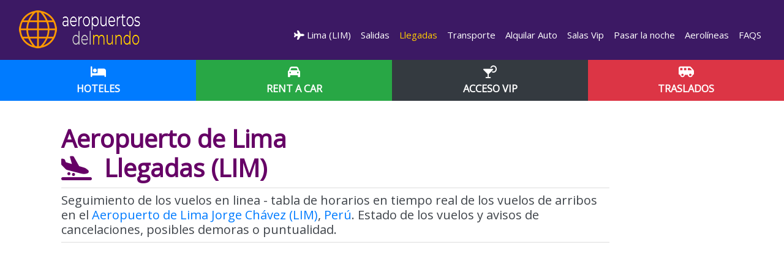

--- FILE ---
content_type: text/html; charset=UTF-8
request_url: https://www.aeropuertosdelmundo.com.ar/aeropuerto-LIM-llegadas/
body_size: 12509
content:
<!DOCTYPE html>
<html lang="es"><head>
    <!--<![endif]-->
    <!-- BEGIN HEAD -->
	<meta charset="utf-8" />
	<title>Llegadas de vuelos del Aeropuerto de Lima Jorge Chávez  (LIM)</title>
	<meta http-equiv="X-UA-Compatible" content="IE=edge">
	<meta content="width=device-width, initial-scale=1.0" name="viewport" />
	<meta http-equiv="Content-type" content="text/html; charset=utf-8">
	<meta charset="utf-8">
	<meta content="Seguimiento de los vuelos en linea, horarios en tiempo real de los vuelos de arribos en el aeropuerto de Lima (LIM)" name="description" />
	<meta content="Quarter Studios | Soluciones Digitales" name="author" />
	<meta name="robots" content="index,follow" />
	<meta name="Copyright" content="Copyright Aeropuertos del Mundo -  Todos los derechos Reservados." />
	<meta name="subject" content="Seguimiento de los vuelos en linea, horarios en tiempo real de los vuelos de arribos en el aeropuerto de Lima (LIM)" />
	<meta name="creator" content="Quarter Studios | Soluciones Digitales" />
	<meta name="revisit-after" content="2 days" />
	<meta name="pragma" content="no-cache" />
	<meta name="cache-control" content="no-cache" />
    <link rel="canonical" href="https://www.aeropuertosdelmundo.com.ar/aeropuerto-LIM-llegadas/" />
	<link rel="alternate" hreflang="es-AR" href="https://www.aeropuertosdelmundo.com.ar/aeropuerto-LIM-llegadas/"/>		
				    <link rel="alternate" hreflang="en" href="https://www.airportsdata.net/airport-LIM-arrivals/"/>
    <link rel="alternate" hreflang="pt" href="https://www.aeroportosdomundo.com/aeroporto-LIM-chegadas/"/>	
    <link rel="alternate" hreflang="pt-BR" href="https://www.aeroportosdomundo.com/br/aeroporto-LIM-chegadas/"/>
	<link rel="alternate" hreflang="es" href="https://www.aeropuertosdelmundo.net/aeropuerto-LIM-llegadas/"/>	 
    <link rel="alternate" hreflang="es-MX" href="https://www.aeropuertosdelmundo.net/mx/aeropuerto-LIM-llegadas/"/>	 
    
    
	
	
 
	    <link href="https://fonts.googleapis.com/css?family=Open+Sans" rel="stylesheet">
	<link href="https://fonts.googleapis.com/css2?family=Montserrat:wght@400;700&display=swap" rel="stylesheet">
	<link rel="stylesheet" href="https://cdnjs.cloudflare.com/ajax/libs/font-awesome/6.4.2/css/all.min.css">
	<link rel="stylesheet" href="/css/fonts.css">
	<link rel="stylesheet" href="/css/bootstrap.min.css">
	<link rel="stylesheet" href="/css/styles.css">
	<link rel="stylesheet" href="/css/media.css">
	<link rel="shortcut icon" href="/ico/favicon.png">
	<link rel="apple-touch-icon" href="/ico/favicon.png">
	
				<meta property="og:image" content="https://www.aeropuertosdelmundo.com.ar/images/logo.png" />
		<meta property="og:title" content="" />
	<meta property="og:description" content="" />
	<meta property="og:type" content="article" />
	<meta property="og:url" content="https://www.aeropuertosdelmundo.com.ar/aeropuerto-LIM-llegadas/" />
	<meta property="og:site_name" content="Aeropuertos del Mundo" />
	<script src="//ajax.googleapis.com/ajax/libs/jquery/1.11.0/jquery.min.js"></script>
	<!--script src="https://kit.fontawesome.com/83adb134ac.js" crossorigin="anonymous"></script></script-->
	<script src="https://cdnjs.cloudflare.com/ajax/libs/modernizr/2.8.3/modernizr.min.js" type="text/javascript"></script>
	<script src="/js/offscreen-images.min.js"></script>
	<script src="/js/bootstrap.min.js"></script>
	<!--script src="/js/swiper.min.js"></script-->
	<!--script src="/js/animate-plus.min.js"></script-->
	<script src="/js/acciones.js"></script>
	<!--<meta property="fb:app_id" content="1488291137882232" />-->
	<script async src="https://pagead2.googlesyndication.com/pagead/js/adsbygoogle.js?client=ca-pub-4399285309780169"
     crossorigin="anonymous"></script> 
<script src="https://www.google.com/recaptcha/api.js" async defer></script>

<!-- other head elements from your page -->

 
<script async src="https://fundingchoicesmessages.google.com/i/pub-4399285309780169?ers=1" nonce="7XTh8VvV-dG6uIvK_gmFJg"></script><script nonce="7XTh8VvV-dG6uIvK_gmFJg">(function() {function signalGooglefcPresent() {if (!window.frames['googlefcPresent']) {if (document.body) {const iframe = document.createElement('iframe'); iframe.style = 'width: 0; height: 0; border: none; z-index: -1000; left: -1000px; top: -1000px;'; iframe.style.display = 'none'; iframe.name = 'googlefcPresent'; document.body.appendChild(iframe);} else {setTimeout(signalGooglefcPresent, 0);}}}signalGooglefcPresent();})();</script>

<script>(function(){/*

 Copyright The Closure Library Authors.
 SPDX-License-Identifier: Apache-2.0
*/
'use strict';var aa=function(a){var b=0;return function(){return b<a.length?{done:!1,value:a[b++]}:{done:!0}}},ba="function"==typeof Object.create?Object.create:function(a){var b=function(){};b.prototype=a;return new b},k;if("function"==typeof Object.setPrototypeOf)k=Object.setPrototypeOf;else{var m;a:{var ca={a:!0},n={};try{n.__proto__=ca;m=n.a;break a}catch(a){}m=!1}k=m?function(a,b){a.__proto__=b;if(a.__proto__!==b)throw new TypeError(a+" is not extensible");return a}:null}
var p=k,q=function(a,b){a.prototype=ba(b.prototype);a.prototype.constructor=a;if(p)p(a,b);else for(var c in b)if("prototype"!=c)if(Object.defineProperties){var d=Object.getOwnPropertyDescriptor(b,c);d&&Object.defineProperty(a,c,d)}else a[c]=b[c];a.v=b.prototype},r=this||self,da=function(){},t=function(a){return a};var u;var w=function(a,b){this.g=b===v?a:""};w.prototype.toString=function(){return this.g+""};var v={},x=function(a){if(void 0===u){var b=null;var c=r.trustedTypes;if(c&&c.createPolicy){try{b=c.createPolicy("goog#html",{createHTML:t,createScript:t,createScriptURL:t})}catch(d){r.console&&r.console.error(d.message)}u=b}else u=b}a=(b=u)?b.createScriptURL(a):a;return new w(a,v)};var A=function(){return Math.floor(2147483648*Math.random()).toString(36)+Math.abs(Math.floor(2147483648*Math.random())^Date.now()).toString(36)};var B={},C=null;var D="function"===typeof Uint8Array;function E(a,b,c){return"object"===typeof a?D&&!Array.isArray(a)&&a instanceof Uint8Array?c(a):F(a,b,c):b(a)}function F(a,b,c){if(Array.isArray(a)){for(var d=Array(a.length),e=0;e<a.length;e++){var f=a[e];null!=f&&(d[e]=E(f,b,c))}Array.isArray(a)&&a.s&&G(d);return d}d={};for(e in a)Object.prototype.hasOwnProperty.call(a,e)&&(f=a[e],null!=f&&(d[e]=E(f,b,c)));return d}
function ea(a){return F(a,function(b){return"number"===typeof b?isFinite(b)?b:String(b):b},function(b){var c;void 0===c&&(c=0);if(!C){C={};for(var d="ABCDEFGHIJKLMNOPQRSTUVWXYZabcdefghijklmnopqrstuvwxyz0123456789".split(""),e=["+/=","+/","-_=","-_.","-_"],f=0;5>f;f++){var h=d.concat(e[f].split(""));B[f]=h;for(var g=0;g<h.length;g++){var l=h[g];void 0===C[l]&&(C[l]=g)}}}c=B[c];d=Array(Math.floor(b.length/3));e=c[64]||"";for(f=h=0;h<b.length-2;h+=3){var y=b[h],z=b[h+1];l=b[h+2];g=c[y>>2];y=c[(y&3)<<
4|z>>4];z=c[(z&15)<<2|l>>6];l=c[l&63];d[f++]=""+g+y+z+l}g=0;l=e;switch(b.length-h){case 2:g=b[h+1],l=c[(g&15)<<2]||e;case 1:b=b[h],d[f]=""+c[b>>2]+c[(b&3)<<4|g>>4]+l+e}return d.join("")})}var fa={s:{value:!0,configurable:!0}},G=function(a){Array.isArray(a)&&!Object.isFrozen(a)&&Object.defineProperties(a,fa);return a};var H;var J=function(a,b,c){var d=H;H=null;a||(a=d);d=this.constructor.u;a||(a=d?[d]:[]);this.j=d?0:-1;this.h=null;this.g=a;a:{d=this.g.length;a=d-1;if(d&&(d=this.g[a],!(null===d||"object"!=typeof d||Array.isArray(d)||D&&d instanceof Uint8Array))){this.l=a-this.j;this.i=d;break a}void 0!==b&&-1<b?(this.l=Math.max(b,a+1-this.j),this.i=null):this.l=Number.MAX_VALUE}if(c)for(b=0;b<c.length;b++)a=c[b],a<this.l?(a+=this.j,(d=this.g[a])?G(d):this.g[a]=I):(d=this.l+this.j,this.g[d]||(this.i=this.g[d]={}),(d=this.i[a])?
G(d):this.i[a]=I)},I=Object.freeze(G([])),K=function(a,b){if(-1===b)return null;if(b<a.l){b+=a.j;var c=a.g[b];return c!==I?c:a.g[b]=G([])}if(a.i)return c=a.i[b],c!==I?c:a.i[b]=G([])},M=function(a,b){var c=L;if(-1===b)return null;a.h||(a.h={});if(!a.h[b]){var d=K(a,b);d&&(a.h[b]=new c(d))}return a.h[b]};J.prototype.toJSON=function(){var a=N(this,!1);return ea(a)};
var N=function(a,b){if(a.h)for(var c in a.h)if(Object.prototype.hasOwnProperty.call(a.h,c)){var d=a.h[c];if(Array.isArray(d))for(var e=0;e<d.length;e++)d[e]&&N(d[e],b);else d&&N(d,b)}return a.g},O=function(a,b){H=b=b?JSON.parse(b):null;a=new a(b);H=null;return a};J.prototype.toString=function(){return N(this,!1).toString()};var P=function(a){J.call(this,a)};q(P,J);function ha(a){var b,c=(a.ownerDocument&&a.ownerDocument.defaultView||window).document,d=null===(b=c.querySelector)||void 0===b?void 0:b.call(c,"script[nonce]");(b=d?d.nonce||d.getAttribute("nonce")||"":"")&&a.setAttribute("nonce",b)};var Q=function(a,b){b=String(b);"application/xhtml+xml"===a.contentType&&(b=b.toLowerCase());return a.createElement(b)},R=function(a){this.g=a||r.document||document};R.prototype.appendChild=function(a,b){a.appendChild(b)};var S=function(a,b,c,d,e,f){try{var h=a.g,g=Q(a.g,"SCRIPT");g.async=!0;g.src=b instanceof w&&b.constructor===w?b.g:"type_error:TrustedResourceUrl";ha(g);h.head.appendChild(g);g.addEventListener("load",function(){e();d&&h.head.removeChild(g)});g.addEventListener("error",function(){0<c?S(a,b,c-1,d,e,f):(d&&h.head.removeChild(g),f())})}catch(l){f()}};var ia=r.atob("aHR0cHM6Ly93d3cuZ3N0YXRpYy5jb20vaW1hZ2VzL2ljb25zL21hdGVyaWFsL3N5c3RlbS8xeC93YXJuaW5nX2FtYmVyXzI0ZHAucG5n"),ja=r.atob("WW91IGFyZSBzZWVpbmcgdGhpcyBtZXNzYWdlIGJlY2F1c2UgYWQgb3Igc2NyaXB0IGJsb2NraW5nIHNvZnR3YXJlIGlzIGludGVyZmVyaW5nIHdpdGggdGhpcyBwYWdlLg=="),ka=r.atob("RGlzYWJsZSBhbnkgYWQgb3Igc2NyaXB0IGJsb2NraW5nIHNvZnR3YXJlLCB0aGVuIHJlbG9hZCB0aGlzIHBhZ2Uu"),la=function(a,b,c){this.h=a;this.j=new R(this.h);this.g=null;this.i=[];this.l=!1;this.o=b;this.m=c},V=function(a){if(a.h.body&&!a.l){var b=
function(){T(a);r.setTimeout(function(){return U(a,3)},50)};S(a.j,a.o,2,!0,function(){r[a.m]||b()},b);a.l=!0}},T=function(a){for(var b=W(1,5),c=0;c<b;c++){var d=X(a);a.h.body.appendChild(d);a.i.push(d)}b=X(a);b.style.bottom="0";b.style.left="0";b.style.position="fixed";b.style.width=W(100,110).toString()+"%";b.style.zIndex=W(2147483544,2147483644).toString();b.style["background-color"]=ma(249,259,242,252,219,229);b.style["box-shadow"]="0 0 12px #888";b.style.color=ma(0,10,0,10,0,10);b.style.display=
"flex";b.style["justify-content"]="center";b.style["font-family"]="Roboto, Arial";c=X(a);c.style.width=W(80,85).toString()+"%";c.style.maxWidth=W(750,775).toString()+"px";c.style.margin="24px";c.style.display="flex";c.style["align-items"]="flex-start";c.style["justify-content"]="center";d=Q(a.j.g,"IMG");d.className=A();d.src=ia;d.style.height="24px";d.style.width="24px";d.style["padding-right"]="16px";var e=X(a),f=X(a);f.style["font-weight"]="bold";f.textContent=ja;var h=X(a);h.textContent=ka;Y(a,
e,f);Y(a,e,h);Y(a,c,d);Y(a,c,e);Y(a,b,c);a.g=b;a.h.body.appendChild(a.g);b=W(1,5);for(c=0;c<b;c++)d=X(a),a.h.body.appendChild(d),a.i.push(d)},Y=function(a,b,c){for(var d=W(1,5),e=0;e<d;e++){var f=X(a);b.appendChild(f)}b.appendChild(c);c=W(1,5);for(d=0;d<c;d++)e=X(a),b.appendChild(e)},W=function(a,b){return Math.floor(a+Math.random()*(b-a))},ma=function(a,b,c,d,e,f){return"rgb("+W(Math.max(a,0),Math.min(b,255)).toString()+","+W(Math.max(c,0),Math.min(d,255)).toString()+","+W(Math.max(e,0),Math.min(f,
255)).toString()+")"},X=function(a){a=Q(a.j.g,"DIV");a.className=A();return a},U=function(a,b){0>=b||null!=a.g&&0!=a.g.offsetHeight&&0!=a.g.offsetWidth||(na(a),T(a),r.setTimeout(function(){return U(a,b-1)},50))},na=function(a){var b=a.i;var c="undefined"!=typeof Symbol&&Symbol.iterator&&b[Symbol.iterator];b=c?c.call(b):{next:aa(b)};for(c=b.next();!c.done;c=b.next())(c=c.value)&&c.parentNode&&c.parentNode.removeChild(c);a.i=[];(b=a.g)&&b.parentNode&&b.parentNode.removeChild(b);a.g=null};var pa=function(a,b,c,d,e){var f=oa(c),h=function(l){l.appendChild(f);r.setTimeout(function(){f?(0!==f.offsetHeight&&0!==f.offsetWidth?b():a(),f.parentNode&&f.parentNode.removeChild(f)):a()},d)},g=function(l){document.body?h(document.body):0<l?r.setTimeout(function(){g(l-1)},e):b()};g(3)},oa=function(a){var b=document.createElement("div");b.className=a;b.style.width="1px";b.style.height="1px";b.style.position="absolute";b.style.left="-10000px";b.style.top="-10000px";b.style.zIndex="-10000";return b};var L=function(a){J.call(this,a)};q(L,J);var qa=function(a){J.call(this,a)};q(qa,J);var ra=function(a,b){this.l=a;this.m=new R(a.document);this.g=b;this.i=K(this.g,1);b=M(this.g,2);this.o=x(K(b,4)||"");this.h=!1;b=M(this.g,13);b=x(K(b,4)||"");this.j=new la(a.document,b,K(this.g,12))};ra.prototype.start=function(){sa(this)};
var sa=function(a){ta(a);S(a.m,a.o,3,!1,function(){a:{var b=a.i;var c=r.btoa(b);if(c=r[c]){try{var d=O(P,r.atob(c))}catch(e){b=!1;break a}b=b===K(d,1)}else b=!1}b?Z(a,K(a.g,14)):(Z(a,K(a.g,8)),V(a.j))},function(){pa(function(){Z(a,K(a.g,7));V(a.j)},function(){return Z(a,K(a.g,6))},K(a.g,9),K(a.g,10),K(a.g,11))})},Z=function(a,b){a.h||(a.h=!0,a=new a.l.XMLHttpRequest,a.open("GET",b,!0),a.send())},ta=function(a){var b=r.btoa(a.i);a.l[b]&&Z(a,K(a.g,5))};(function(a,b){r[a]=function(c){for(var d=[],e=0;e<arguments.length;++e)d[e-0]=arguments[e];r[a]=da;b.apply(null,d)}})("__h82AlnkH6D91__",function(a){"function"===typeof window.atob&&(new ra(window,O(qa,window.atob(a)))).start()});}).call(this);

window.__h82AlnkH6D91__("[base64]/[base64]/[base64]/[base64]");</script>

<script src="https://cdn.counter.dev/script.js" data-id="76d34fa3-ca37-488b-bd6b-fd7d8a9808b0" data-utcoffset="-3"></script>   
</head>
<body>

<nav class="navbar navbar-expand-lg navbar-dark">
	<div class="container-fluid">
		<a class="navbar-brand" href="/" rel="home">
			<img src="/images/logo-scroll.webp" alt="Aeropuertos del Mundo" class="c-desktop-logo d-none d-md-block d-lg-bloack">			
			<img src="/images/logo-movil.webp" alt="Aeropuertos del Mundo" class="d-block d-sm-none">
		</a>
		<button class="navbar-toggler collapsed" type="button" data-toggle="collapse" data-target="#admnavbar" aria-controls="admnavbar" aria-expanded="false" aria-label="Menu">
			<span class="close"></span>
			<span class="navbar-toggler-icon"></span>
		</button>
		<div class="collapse navbar-collapse c-base" id="admnavbar">
			<ul class="navbar-nav ml-auto">
													<li class=""><a href="/aeropuerto-LIM/" title="Aeropuerto de Lima Jorge Chávez"><i class="fas fa-plane"></i>&nbsp;Lima
 (LIM)</a></li><li class=""><a href="/aeropuerto-LIM-salidas/" title="Salidas Aeropuerto de Lima Jorge Chávez">&nbsp;Salidas</a></li><li class="active"><a href="/aeropuerto-LIM-llegadas/" title="Llegadas Aeropuerto de Lima Jorge Chávez">&nbsp;Llegadas</a></li><li class=""><a href="/aeropuerto-LIM-transporte/" title="Transporte Aeropuerto de Lima Jorge Chávez">&nbsp;Transporte</a></li><li class=""><a href="/aeropuerto-LIM-alquiler/" title="Alquilar Auto Aeropuerto de Lima Jorge Chávez">&nbsp;Alquilar Auto</a></li><li class=""><a href="/aeropuerto-LIM-servicios/" title="Salas Vip Aeropuerto de Lima Jorge Chávez">&nbsp;Salas Vip</a></li><li class=""><a href="/aeropuerto-LIM-hoteles/" title="Pasar la noche Aeropuerto de Lima Jorge Chávez">&nbsp;Pasar la noche</a></li><li class=""><a href="/aeropuerto-LIM-lineas-aereas/" title="Aerol&iacute;neas Aeropuerto de Lima Jorge Chávez">&nbsp;Aerol&iacute;neas</a></li><li class=""><a href="/aeropuerto-LIM-preguntas-frecuentes/" title="FAQS Aeropuerto de Lima Jorge Chávez">&nbsp;FAQS</a></li>												
			</ul>
		</div>
	</div>
</nav>


	<section class="full-width nopadding c-bg-gray" id="subHeader">
		<div class="container-fluid">
			<div class="row">
									<div class="col-4">
						<a href="https://www.booking.com/searchresults.es.html?iata=LIM&aid=1923472" class="btn btn-block btn-primary btn-lg" title="Conseguir Hotel" target="_blank" rel="sponsored">
							<i class="fas fa-bed c-white"></i>
							<span class="d-block text-uppercase"><strong>Hoteles</strong></span>
						</a>
					</div>
									<div class="col-4">
						<a href="https://www.discovercars.com/es/?a_aid=gerna&currency=usd" class="btn btn-block btn-success btn-lg" title="Alquiler de vehiculos" target="_blank" rel="sponsored">
							<i class="fas fa-car c-white"></i>
							<span class="d-block text-uppercase"><strong>Rent a Car</strong></span>
						</a>
					</div>
									<div class="col-4">
						<a href="https://www.tagserve.com/clickServlet?AID=3897&MID=5&PID=10&SID=4740&CID=48&LID=9&SUBID=" class="btn btn-block btn-dark btn-lg" title="Servicios y Salas Vip" target="_blank" rel="sponsored">
							<i class="fas fa-cocktail c-white"></i>
							<span class="d-block text-uppercase"><strong>Acceso VIP</strong></span>
						</a>
					</div>
									<div class="col-4">
						<a href="https://www.civitatis.com/es/traslados/?aid=12140&cmp=Traslados_generico" class="btn btn-block btn-danger btn-lg" title="Traslados privados" target="_blank" rel="sponsored">
							<i class="fas fa-shuttle-van c-white"></i>
							<span class="d-block text-uppercase"><strong>Traslados</strong></span>
						</a>
					</div>
							</div>
		</div>
	</section>
<div class="full-width relleno py-3 py-lg-4">&nbsp;</div>
<article>
<div class="container-fluid pt-3">
	<div class="row">
		<div class="col-lg-10">
			<header>
			<h1 title="Llegadas de vuelos al Aeropuerto de Lima Jorge Chávez" ><strong>Aeropuerto de Lima <br>
            <i class="fas fa-plane-arrival"></i>&nbsp; Llegadas (LIM)</strong></h1>
			 </header>
			 <section>
			<p class="fs300 lined lead mb-0">Seguimiento de los vuelos en linea - tabla de horarios en tiempo real de los vuelos de arribos en el <a href="/aeropuerto-LIM/" title="Aeropuerto de Lima Jorge Chávez" class="c-black"> Aeropuerto de Lima Jorge Chávez (LIM)</a>, <a href="/americadelsur/peru/" class="c-black">Perú</a>. Estado de los vuelos y avisos de cancelaciones, posibles demoras o puntualidad.</p>
            
            <div class="py-4 px-0">
			<div id="afscontainer1"></div>

<script type="text/javascript" charset="utf-8">

  var pageOptions = {
    "pubId": "partner-pub-4399285309780169", // Asegúrese de ingresar el ID de cliente correcto.
    "query": "", // Asegúrese de ingresar la búsqueda correcta aquí.
    "styleId": "3931029803",
    "adsafe": "high"
  };

  var adblock1 = {
    "container": "afscontainer1"
  };

  _googCsa('ads', pageOptions, adblock1);

</script>

<script async src="https://pagead2.googlesyndication.com/pagead/js/adsbygoogle.js"></script>
<!-- Header ES -->
<ins class="adsbygoogle"
     style="display:block"
     data-ad-client="ca-pub-4399285309780169"
     data-ad-slot="3578479184"
     data-ad-format="auto"
     data-full-width-responsive="true"></ins>
<script>
     (adsbygoogle = window.adsbygoogle || []).push({});
</script>			</div>
			
			<div class="content">
				<div class="c-block">
					<p><iframe frameborder="0" scrolling="auto" src="https://www.avionio.com/widget/es/LIM/arrivals" style="border:0; width: 100%; height: 95%; height: 600px; margin:0; padding:0;"></iframe></p> 
                    <p class="fs300 lined lead mb-0"><a href="https://esim.sm/es/go/pe?aff_id=12345" rel="sponsored" target="_blank" class="btn btn-info btn-lg btn-block"><i class="fas fa-plane"></i>&nbsp;<i class="fas fa-mobile"></i>&nbsp;Olvidate del roaming! Activá tu eSIM para Perú. 5% off con el código de cupón MUNDO</a></p>  
					<p><em><small>Informaci&oacute;n provista por terceros y sujeta a cambios sin previo aviso. Aeropuertosdelmundo.com.ar no se responsabiliza por algún error, modificación u omisión de datos que pudiera haber.</small></em></p>
				</div>
			</div> 
				 </section>
   <p class="fs300 lined lead mb-0">Buscás alquilar un auto a tu llegada?</p>
    <div>&nbsp;</div>  
            <a href="https://www.discovercars.com/es/?a_aid=gerna&currency=usd" class="btn btn-danger btn-lg btn-block" rel="nofollow" target="_blank"><i class="fas fa-car"></i>&nbsp;&nbsp;Tu auto en Lima
 (LIM)</a> 			 
            <div>&nbsp;</div> 
            <p class="fs300 lead mb-0">Necesitas el traslado a tu hospedaje?</p>
  <a href="https://www.civitatis.com/ar/traslados/?aid=12140&cmp=Traslados_generico" class="btn btn-secondary btn-lg btn-block" rel="nofollow" target="_blank"><i class="fas fa-shuttle-van"></i>&nbsp;Transfer para grupos, familias o individuos</a>
            				<div class="content">					               
						<h3><i class="fas fa-bed"></i>&nbsp;<a href="https://www.booking.com/searchresults.es.html?&iata=LIM&aid=1923472" target="_blank" rel="nofollow">Hospedaje cerca del Aeropuerto de Lima Jorge Chávez</a></h3>
						<div class="c-block">
							<section>
							<script src="https://www.booking.com/affiliate/prelanding_sdk"></script>
  
  <div id="bookingAffiliateWidget_4588737d-7024-46f6-b1ea-ee206d2dc1e8">&nbsp;</div>
  
  <script>
      (function () {
          var BookingAffiliateWidget = new Booking.AffiliateWidget({
  "iframeSettings": {
    "selector": "bookingAffiliateWidget_4588737d-7024-46f6-b1ea-ee206d2dc1e8",
    "responsive": true
  },
  "widgetSettings": {
    "ss": "Lima, Provincia de Lima, Peru",
    "latitude": -12.04583,
    "longitude": -77.03048,
    "zoom": 9
  }
});
      })();
  </script>						</section>	
						</div>					
				</div>
							<section>
           <h3><i class="fas fa-passport" aria-hidden="true"></i> Control de Migraciones</h3>
<p>Si llegás en un vuelo internacional, lo primero ser&aacute; pasar por migraciones. Para agilizar el tr&aacute;mite, ten&eacute; a mano los siguientes documentos, ya que el oficial o los puestos biom&eacute;tricos podr&iacute;an requerirlos:</p>
<ul>
    <li><strong>Pasaporte vigente</strong> (o DNI digital/tarjeta si viaj&aacute;s desde pa&iacute;ses del Mercosur).</li>
    <li><strong>Visa</strong> (si tu nacionalidad lo requiere).</li>
    <li><strong>Pasaje de regreso o salida</strong>.</li>
    <li><strong>Reserva de alojamiento</strong> o direcci&oacute;n de estad&iacute;a.</li>
    <li><strong>Declaraci&oacute;n digital</strong> (si el pa&iacute;s exige formularios sanitarios o de ingreso previos).</li>
</ul>
	</section>
  <div class="clearfix">&nbsp;</div> 
			<section>
            <h3 class="btn btn-info btn-block text-left btn-lg" type="button"><i class="far fa-thumbs-up"></i>&nbsp;&nbsp;Consejos despu&eacute;s de la Llegada:</h3>
			<div class="card">
				<div class="card-body">							
				<div class="airport-img"><img src="/fotos/default.webp" class="img-responsive" alt="Aeropuerto de Lima Jorge Chávez (LIM)" /></div> 	 					
							<em><small style="float:right;">Imagen generada con IA</small></em>
					<br>
						<ol>
						  <li>Antes de bajar del avi&oacute;n, revis&aacute; bien el bolsillo del asiento y el compartimiento superior para no olvidarte nada.</li>
				  <li>&nbsp;Si lleg&aacute;s del exterior, dirigite a <strong>Migraciones</strong>. Ubicate en la fila que corresponda (Argentinos/Mercosur o Extranjeros). En aeropuertos como Ezeiza o Aeroparque, pod&eacute;s usar los <strong>eGates</strong> (pasarelas autom&aacute;ticas) si ten&eacute;s pasaporte o DNI argentino con chip.</li>
				  <li>&nbsp;Una vez ingresado al pa&iacute;s, busc&aacute; tu valija en la <strong>cinta asignada</strong> del sector de recolecci&oacute;n de equipaje del Aeropuerto de Lima Jorge Chávez (LIM). Si ven&iacute;s de un vuelo de cabotaje, pas&aacute;s directo a este paso.</li>
                  <li>&nbsp;Antes de salir, pasar&aacute;s por <strong>Aduana</strong>. Si tra&eacute;s electr&oacute;nica nueva o exced&eacute;s la franquicia, ten&eacute; lista tu declaraci&oacute;n. De lo contrario, avanz&aacute; por el sem&aacute;foro verde.</li>
				  <li>&nbsp;Ya en el &aacute;rea p&uacute;blica (Arribos), revis&aacute; los 
				    				    <a href="/aeropuerto-LIM-transporte/" class="c-black"><i class="fas fa-bus-alt"></i>&nbsp;Medios de Transporte</a>
				     disponibles. Pod&eacute;s optar por taxis oficiales, remises o solicitar un viaje mediante <strong>Apps</strong> (Uber/Cabify) verificando el punto de encuentro ("Punto de espera") designado en la terminal.</li>
				  <li>&nbsp;Si en cambio, ten&eacute;s pensado alquilar un auto revis&aacute; la informaci&oacute;n de <a role="button" href="/aeropuerto-LIM/#datosalquiler" class="c-black"><i class="fas fa-car"></i>&nbsp;Alquiler de autos en el Aeropuerto de Lima Jorge Chávez (LIM)</a> y te recomendamos tener la reserva hecha con anticipaci&oacute;n para congelar el precio.</li>
				  <li>&nbsp;Si te olvidaste algo en el avi&oacute;n o tu valija despachada no apareci&oacute; en la cinta o lleg&oacute; rota, no salgas de la zona de equipajes: busc&aacute; el mostrador de tu aerol&iacute;nea y exig&iacute; el formulario <strong>PIR</strong> para iniciar el reclamo.</li>
				  <li>&nbsp;Cheque&aacute los 
				        <a href="/aeropuerto-LIM-servicios/" class="c-black"><i class="fas fa-cocktail"></i>&nbsp;Servicios y Salas Vip</a>
			 (si las tuviera) que ofrece el aeropuerto en caso que debas esperar por un vuelo de conexi&oacute;n.</li>
				  <li>&nbsp;Si tu deseo es buscar un hotel cercano o dentro del aeropuerto revis&aacute; nuestro Item de informaci&oacute;n de  
				    				    <a href="/aeropuerto-LIM-hoteles/" class="c-black"><i class="fas fa-bed"></i>&nbsp;Pasar la noche en Aeropuerto de Lima Jorge Chávez (LIM)</a>
				    				  </li>
				  <li>&nbsp;Si sos un pasajero con movilidad reducida o con alguna minusval&iacute;a, coordin&aacute tu viaje al menos 48 horas antes con tu aerolinea y cheque&aacute las facilidades para 
				    				    <a role="button" href="/aeropuerto-LIM/#pasajerosespeciales" class="c-black"><i class="fas fa-wheelchair"></i>&nbsp;Pasajeros Especiales</a>
				     que presta el aeropuerto.				  </li>
				</ol>
			  </div>
			</div>	
				</section>
            <div class="clearfix">&nbsp;</div>
                <div class="card">		
			     <div class="card-body">
					 <section>
					 <p class="subtitle"><i class="fas fa-search"></i>Relacionado:</p>
						<i class="fas fa-cocktail"></i>&nbsp;&nbsp;<a href="https://www.tagserve.com/clickServlet?AID=3897&MID=4&PID=41&SID=4764&CID=229&LID=1834&SUBID=" target="_blank" rel="nofollow" class="c-black">Membres&iacute;a VIP </a><br />
												<i class="fas fa-parking"></i>&nbsp;&nbsp;<a role="button" href="/aeropuerto-LIM/#datosestacionamiento" class="c-black">Estacionamiento</a>
						<br />
						<i class="fas fa-info-circle"></i>&nbsp;&nbsp;<a role="button" href="/aeropuerto-LIM/#datosgenerales" class="c-black">Datos Generales</a> <br />
													<i class="fas fa-fighter-jet"></i>&nbsp;&nbsp;<a href="/aeropuerto-LIM-lineas-aereas/" class="c-black"> L&iacute;neas A&eacute;reas en el aeropuerto de Lima
 (LIM)</a>
						<br />						
					</div>
				</div>     
					</section>
        	<div class="card my-3  subbreadcrumbs">	 			 
	<div class="card-body">
<a href="/americadelsur/peru"><i class="fa"><img src="/images/flags/flag_peru.png" width="32" height="32" class="left" /></i> Aeropuertos de Peru</a>
		<div class="clearfix"></div>
		<a href="/americadelnorte/" title="Aeropuertos de América del Norte" class="btn btn-light">América del Norte</a><a href="/americacentral/" title="Aeropuertos de América Central y Caribe" class="btn btn-light">América Central y Caribe</a><a href="/americadelsur/" title="Aeropuertos de América del Sur" class="btn btn-light">América del Sur</a><a href="/europa/" title="Aeropuertos de Europa" class="btn btn-light">Europa</a><a href="/africa/" title="Aeropuertos de África" class="btn btn-light">Africa</a><a href="/asia/" title="Aeropuertos de Asia" class="btn btn-light">Asia</a><a href="/oceania/" title="Aeropuertos de Oceanía" class="btn btn-light">Oceanía </a>        
	</div>      
</div> 
             <div class="clearfix">&nbsp;</div>	
<div>
			<a href="https://www.discovercars.com/es/?a_aid=gerna&currency=usd" class="btn btn-danger btn-lg btn-block" rel="sponsored" target="_blank"><i class="fas fa-car"></i>&nbsp;&nbsp;Tu auto en Lima
 (LIM)</a>	

           <a href="https://www.booking.com/searchresults.es.html?&iata=LIM&aid=1923472" class="btn btn-primary btn-lg btn-block" rel="sponsored" target="_blank"><i class="fas fa-bed"></i>&nbsp;&nbsp;Tu alojamiento en Lima
</a> 
		
			<a href="https://www.tagserve.com/clickServlet?AID=3897&MID=5&PID=10&SID=4740&CID=48&LID=9&SUBID=" class="btn btn-success btn-lg btn-block" rel="sponsored" target="_blank"><i class="fas fa-star"></i>&nbsp;Tu pase a salas VIP</a>
	
		    <a href="https://holafly.sjv.io/MAE9nP" rel="sponsored" target="_blank" class="btn btn-warning btn-lg btn-block"><i class="fas fa-plane"></i>&nbsp;<i class="fas fa-mobile"></i>&nbsp;Viajas al extranjero? Olvídate del roaming con una eSIM</a> 
</div>
 <div class="clearfix">&nbsp;</div>	

             <div class="clearfix">&nbsp;</div>
            <div class="content boxes py-1">
                
				 <section>
<div class="card>	 			 
	<div class="card-body">
	<h3 class="btn btn-lg btn-info btn-block">Que tener en cuenta a la hora de volar</h3>

	<a href="/consejos-utiles/vuelos-reservas.php" title="Consideraciones antes de volar" class="btn btn-ranking">Consideraciones antes de volar</a>
	<a href="/consejos-utiles/seguros-viaje.php" title="Seguros de viaje" class="btn btn-ranking">Seguros de viaje</a>
	<a href="/consejos-utiles/tarifa-aerea.php" title="Tarifa Aérea" class="btn btn-ranking">Tarifa Aérea</a>
	<a href="/consejos-utiles/documentacion-tramite.php" title="Documentación y Trámites" class="btn btn-ranking">Documentación y Trámites</a>
	<a href="/consejos-utiles/normas.php" title="Zona de control de pasaporte y documentación" class="btn btn-ranking">Zona de control de pasaporte y documentación</a>
	<a href="/consejos-utiles/reclamaciones.php" title="Reclamaciones" class="btn btn-ranking">Reclamaciones</a>
	<a href="/consejos-utiles/pasajeros-especiales.php" title="Pasajeros con necesidades especiales, movilidad reducida, ancianos y niños solos" class="btn btn-ranking">Pasajeros con necesidades especiales, movilidad reducida, ancianos y niños solos</a>
	<a href="/consejos-utiles/recomendaciones-medicas.php" title="Embarazadas, pacientes postquirúrgicos" class="btn btn-ranking">Embarazadas, pacientes postquirúrgicos</a>
	<a href="/consejos-utiles/equipaje.php" title="Restricciones de equipaje" class="btn btn-ranking">Restricciones de equipaje</a>
</div>
</div>
</section> 				
			</div>
			<div class="d-flex d-lg-none"></div>
		<div class="col-lg-8 pb-3">			
		</div>
		<div class="col-lg-4 d-sm-none">&nbsp;</div>
	</div>
	</div>
</div>
</article><footer class="c-base c-white full-width pb-1">
	<div class="container-fluid text-center">

       			<a href="#countrybar" rel="nofollow" class="c-btn-icon c-white" role="button" data-toggle="collapse" aria-expanded="false" aria-label="Countries" aria-controls="countrybar" data-aalisten="1">
				<i class="fa fa-globe c-white mr-2"></i>  
        Estas en <img src="/images/flags/flag_argentina.png" alt="Argentina">Versión Argentina</a> 
		<div class="countrybar collapse" id="countrybar">
				<ul>					
						      <li><a href="https://www.airportsdata.net/airport-LIM-arrivals/" title="Airports Data" class="c-white"><img src="/images/flags/flag_reino_unido.png" alt="English"> English</a></li>	
		  <li><a href="https://www.aeroportosdomundo.com/aeroporto-LIM-chegadas/" title="Aeroportos do Mundo Portugal" class="c-white"><img src="/images/flags/flag_portugal.png" alt="Português"> Versão de Portugal</a></li>	
                    <li><a href="https://www.aeroportosdomundo.com/br/aeroporto-LIM-chegadas/" title="Aeroportos do Mundo Brasil" class="c-white"><img src="/images/flags/flag_brasil.png" alt="Brasil">Versão do Brasil</a></li> 
          <li><a href="https://www.aeropuertosdelmundo.net/aeropuerto-LIM-llegadas/" title="Aeropuertos del Mundo Global" class="c-white"><img src="/images/flags/flag_espana.png" alt="Version hispanoamericana"> Español Global</a></li>
          <li><a href="https://www.aeropuertosdelmundo.net/mx/aeropuerto-LIM-llegadas/" title="Aeropuertos del Mundo en México" class="c-white"><img src="/images/flags/flag_mexico.png" alt="Version Mexico"> Versión México</a></li>

          				</ul>
			</div>
	  		
        <div class="clearfix">&nbsp;</div> 
        Links de Inter&eacute;s
        <div class="row boxes justify-content-center mb-3">
		<div class="col-sm-4">
			<div class="footer my-3 p-2">
				<div class="row align-items-center">
					<a href="https://fly-clt.com/es" class="btn btn-outline-light btn-block">Aeropuerto de Charlotte</a>
					<a href="https://fly-fll.com/es" class="btn btn-outline-light btn-block">Aeropuerto de Fort Lauderdale</a>
                    <a href="https://fly-bwi.com/es" class="btn btn-outline-light btn-block">Aeropuerto de Baltimore-Washington</a> 
                     <a href="https://airportden.com/es" class="btn btn-outline-light btn-block">Aeropuerto de Denver</a>                    
                    <a href="https://orlandomco.com/es" class="btn btn-outline-light btn-block">Aeropuerto internacional de Orlando</a>  
                    <a href="https://fly-ord.com/es" class="btn btn-outline-light btn-block">Aeropuerto de Chicago O'Hare</a>   
				</div>
			</div>
		</div>
		<div class="col-sm-4">
			<div class="footer my-3 p-2">
				<div class="row align-items-center">                       
                    <a href="https://atlfly.com/es" class="btn btn-outline-light btn-block">Aeropuerto de Atlanta</a> 
			<a href="https://aeropuertoezeiza.net" class="btn btn-outline-light btn-block">Aeropuerto de Buenos Aires Ezeiza</a>
            <a href="https://aeroparquebuenosaires.ar" class="btn btn-outline-light btn-block">Aeroparque Jorge Newbery</a>
					<a href="https://fly-mia.com/es" class="btn btn-outline-light btn-block">Aeropuerto internacional de Miami</a>  
           <a href="https://aeroportogru.com/es" class="btn btn-outline-light btn-block">Aeropuerto de Sao Paulo Guarulhos</a>
            <a href="https://jfkfly.com/es" class="btn btn-outline-light btn-block">Aeropuerto de Nueva York JFK</a>   
		   
				</div>
			</div>
		</div>
		<div class="col-sm-4">
			<div class="footer my-3 p-2">
				<div class="row align-items-center"> 
                    <a href="https://riogig.com/es" class="btn btn-outline-light btn-block">Aeropuerto de Rio de Janeiro Galeao</a>           
            <a href="/aeropuerto-MAD/" class="btn btn-outline-light btn-block">Aeropuerto de Madrid</a>
            <a href="https://aeropuerto-mex.com" class="btn btn-outline-light btn-block">Aeropuerto de Ciudad de M&eacute;xico</a>
             <a href="https://dfwfly.com/es" class="btn btn-outline-light btn-block">Aeropuerto de Dallas Fort Worth</a>
			<a href="https://la-lax.com/es" class="btn btn-outline-light btn-block">Aeropuerto de Los Angeles LAX</a>  
                   <a href="https://panamatocumen.com" class="btn btn-outline-light btn-block">Aeropuerto de Panamá Tocumen</a>
				</div>
			</div>
		</div>
	</div> 
        <ul>
           <li><a href="https://www.facebook.com/aeropuertosdelmundo.com.ar" class="c-white" title="Siguenos en Facebook" target="_blank"><i class="fab fa-facebook"></i></a></li>  
           <li><a href="/consultas.php" class="c-white" rel="nofollow">Contacto</a></li>
        </ul>
             <div class="d-block text-center c-white small">
        <ul> 
             <p>Aeropuertosdelmundo.com.ar es una guía informativa de aeropuertos. <br>
				 No está patrocinado, respaldado, asociado o afiliado a ninguna Autoridad Oficial de ningún aeropuerto incluido en esta guía.</p>
            <li>Copyright &copy; 2007 - 2026 Aeropuertos del Mundo</li>
            <li>Todos los derechos Reservados</li>
          </ul>
			<ul>            
				<li><a href="/aviso-legal.php" target="_blank" class="c-white chico" rel="nofollow">Aviso Legal</a></li>
			<li><a href="/politica-privacidad.php" class="c-white chico" target="_blank" rel="nofollow">Pol&iacute;tica de Privacidad</a></li>		     
          </ul>
        </div>   
		<div class="clearfix">&nbsp;</div>
	</div>
</footer>
<a class="scrollToTop" href="#top"><i class="fa fa-angle-double-up "></i></a>
 

</body>
</html>


--- FILE ---
content_type: text/html; charset=utf-8
request_url: https://www.google.com/recaptcha/api2/aframe
body_size: -88
content:
<!DOCTYPE HTML><html><head><meta http-equiv="content-type" content="text/html; charset=UTF-8"></head><body><script nonce="N67rMl40xGdgqn81pVweog">/** Anti-fraud and anti-abuse applications only. See google.com/recaptcha */ try{var clients={'sodar':'https://pagead2.googlesyndication.com/pagead/sodar?'};window.addEventListener("message",function(a){try{if(a.source===window.parent){var b=JSON.parse(a.data);var c=clients[b['id']];if(c){var d=document.createElement('img');d.src=c+b['params']+'&rc='+(localStorage.getItem("rc::a")?sessionStorage.getItem("rc::b"):"");window.document.body.appendChild(d);sessionStorage.setItem("rc::e",parseInt(sessionStorage.getItem("rc::e")||0)+1);localStorage.setItem("rc::h",'1768834649193');}}}catch(b){}});window.parent.postMessage("_grecaptcha_ready", "*");}catch(b){}</script></body></html>

--- FILE ---
content_type: application/javascript; charset=utf-8
request_url: https://fundingchoicesmessages.google.com/f/AGSKWxUlcGjrRKVqcrURhEfML5I5dmSFRMQ-FZZp3eiz-xaewwonfmyZ1nYpZpCZqAEly-A61G185oRrXOZrAhQ8imVUSp9PjLmwf8hbySNTs0cBx29Rjp50HHqTtUo9qqNm5G4bXwU6PfAWTKRrewncwGotnQVmZpTEVI1EiaiZAaMFOLDMfJF-ui6e2Tsw/_/adsbytenmax./ad_commonside./gourmetads-/gexternalad.=webad2&
body_size: -1289
content:
window['b26ba10f-f8fd-4746-848f-18ef58452725'] = true;